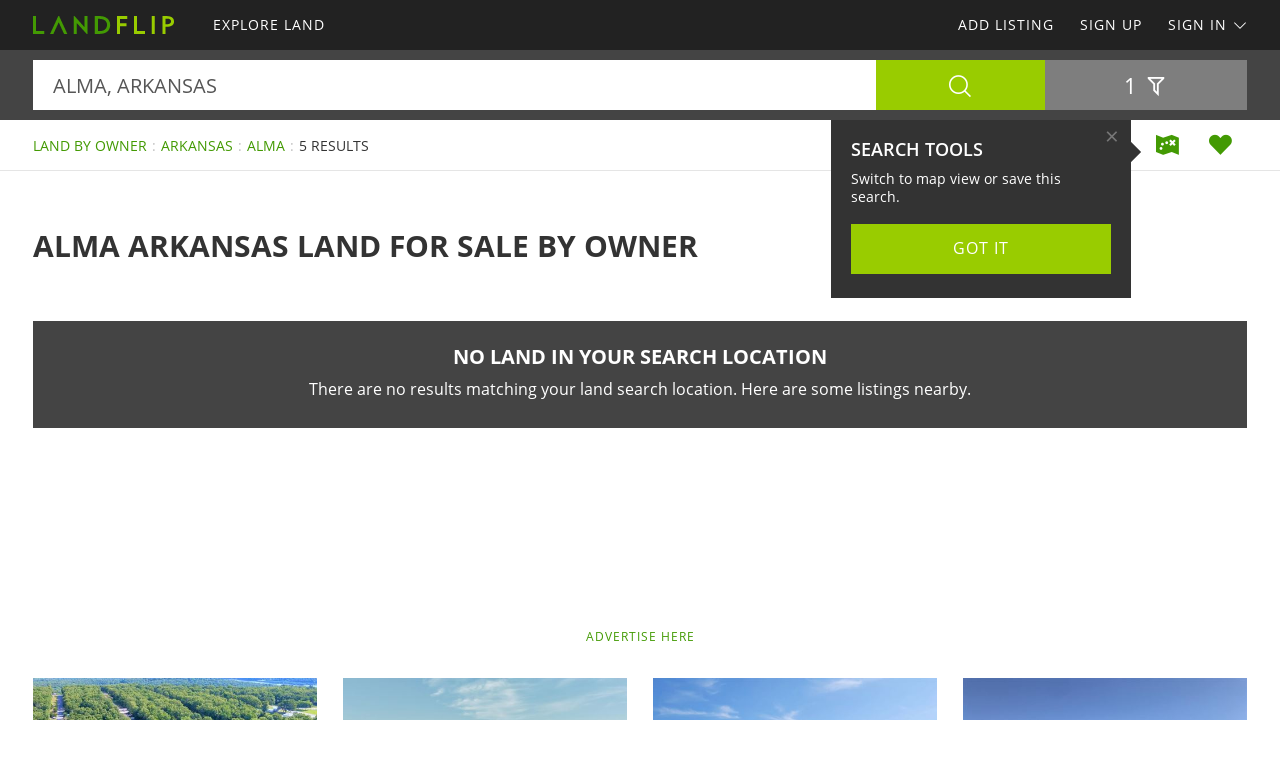

--- FILE ---
content_type: text/html; charset=utf-8
request_url: https://www.landflip.com/land-fsbo/arkansas/alma-city
body_size: 52685
content:

<!doctype html><html class="no-js" lang="en-us"><head prefix="og: http://ogp.me/ns#"><meta charset="utf-8"><meta name="viewport" content="width=device-width, initial-scale=1"><title>Alma Arkansas Land for Sale by Owner</title><meta name="description" content="Discover Alma Arkansas land for sale by owner. Easily find land by owner in Alma Arkansas at LANDFLIP.com."><meta name="robots" content="index, follow"><link rel="manifest" href="/site.webmanifest"><link rel="preload" href="/js/modernizr.min.js" as="script"><link rel="preload" href="/css/app.min.css?v=1756223549567" as="style"><link rel="preload" href="/fonts/open-sans-v17-latin-regular.woff2" as="font" type="font/woff2" crossorigin><link rel="preload" href="/fonts/open-sans-v17-latin-600.woff2" as="font" type="font/woff2" crossorigin><link rel="preload" href="/fonts/open-sans-v17-latin-700.woff2" as="font" type="font/woff2" crossorigin><link rel="preload" href="/fonts/roboto-slab-v11-latin-regular.woff2" as="font" type="font/woff2" crossorigin><link rel="stylesheet" href="/css/app.min.css?v=1756223549567"><link rel="preconnect" href="https://www.googletagmanager.com"><link rel="preconnect" href="https://www.googletagservices.com"><link rel="preconnect" href="https://www.google-analytics.com"><link rel="preconnect" href="https://analytics.google.com"><link rel="preconnect" href="https://app.termly.io"><link rel="preconnect" href="https://www.google.com"><link rel="preconnect" href="https://adservice.google.com"><link rel="preconnect" href="https://securepubads.g.doubleclick.net"><link rel="preconnect" href="https://googleads.g.doubleclick.net"><link rel="preconnect" href="https://stats.g.doubleclick.net"><link rel="preconnect" href="https://tpc.googlesyndication.com"><link rel="preconnect" href="https://pagead2.googlesyndication.com"><meta name="mobile-web-app-capable" content="yes"><meta name="apple-mobile-web-app-capable" content="yes"><meta name="apple-mobile-web-app-status-bar-style" content="default"><meta name="apple-mobile-web-app-title" content="LANDFLIP"><meta name="application-name" content="LANDFLIP"><meta name="msapplication-TileColor" content="#439A03"><meta name="theme-color" content="#439A03"><link rel="apple-touch-icon" sizes="180x180" href="/apple-touch-icon.png"><link rel="icon" type="image/png" sizes="32x32" href="/favicon-32x32.png"><link rel="icon" type="image/png" sizes="48x48" href="/favicon-48x48.png"><link rel="icon" type="image/png" sizes="96x96" href="/favicon-96x96.png"><link rel="icon" type="image/png" sizes="144x144" href="/favicon-144x144.png"><link rel="mask-icon" href="/safari-pinned-tab.svg" color="#439A03"><link rel="canonical" href="https://www.landflip.com/land-fsbo/arkansas/alma-city"><meta property="og:site_name" content="LANDFLIP.com"><meta property="og:url" content="https://www.landflip.com/land-fsbo/arkansas/alma-city"><meta property="og:title" content="Alma Arkansas Land for Sale by Owner"><meta property="og:description" content="Discover Alma Arkansas land for sale by owner. Easily find land by owner in Alma Arkansas at LANDFLIP.com."><meta property="og:type" content="website"><meta property="og:image" content="https://www.landflip.com/images/landflip-logo-card.png"><meta property="og:image:alt" content="Alma Arkansas Land for Sale by Owner"><meta property="fb:app_id" content="724629387558007"><meta name="twitter:card" content="summary_large_image"><meta name="twitter:site" content="@LANDFLIP"><meta name="twitter:title" content="Alma Arkansas Land for Sale by Owner"><meta name="twitter:description" content="Discover Alma Arkansas land for sale by owner. Easily find land by owner in Alma Arkansas at LANDFLIP.com."><meta name="twitter:creator" content="@LANDFLIP"><meta name="twitter:image" content="https://www.landflip.com/images/landflip-logo-card.png"><meta name="twitter:image:alt" content="Alma Arkansas Land for Sale by Owner"><meta name="twitter:domain" content="landflip.com"><script src="https://app.termly.io/resource-blocker/e996c6fd-9f7e-4415-8748-181bba68e8c7"></script><script src="/js/modernizr.min.js"></script><script async src="https://pagead2.googlesyndication.com/pagead/js/adsbygoogle.js"></script><script async='async' src='https://www.googletagservices.com/tag/js/gpt.js'></script><script>var dfp = true; var googletag = googletag || {}; googletag.cmd = googletag.cmd || []; </script><script>googletag.cmd.push(function () { var mapping = googletag.sizeMapping().addSize([1263, 0], [1214, 150]).addSize([1003, 0], [954, 125]).addSize([693, 0], [654, 100]).addSize([0, 0], [300, 250]).build(); googletag.defineSlot('/1031690/LANDFLIP', [[300, 250], [654, 100], [954, 125], [1214, 150]], 'div-gpt-ad-1446578790439-0').defineSizeMapping(mapping).addService(googletag.pubads()); googletag.defineSlot('/1031690/LANDFLIP', [[300, 250], [654, 100], [954, 125], [1214, 150]], 'div-gpt-ad-1446578790439-1').defineSizeMapping(mapping).addService(googletag.pubads()); googletag.defineSlot('/1031690/LENDER-SEARCH', [[300, 250], [654, 100], [954, 125], [1214, 150]], 'div-gpt-ad-1446578790439-2').defineSizeMapping(mapping).addService(googletag.pubads()); googletag.pubads().set('adsense_channel_ids', '6643900152'); googletag.pubads().setTargeting('states', ['arkansas']); googletag.pubads().setTargeting('counties', ['cherokee']); googletag.pubads().enableSingleRequest(); googletag.enableServices(); }); </script><script>(function (w, d, s, l, i) { w[l] = w[l] || []; w[l].push({ 'gtm.start': new Date().getTime(), event: 'gtm.js' }); var f = d.getElementsByTagName(s)[0], j = d.createElement(s), dl = l != 'dataLayer' ? '&l=' + l : ''; j.async = true; j.src = 'https://www.googletagmanager.com/gtm.js?id=' + i + dl; f.parentNode.insertBefore(j, f); })(window, document, 'script', 'dataLayer', 'GTM-W883KZ'); </script><script>var siteName = 'landflip', photoPath = '/photos/', imagePath = '/images/', fontPath = '/fonts/', firstColor = '#439A03', secondColor = '#99CC00', thirdColor = '#FC9B00';</script></head><body><noscript><iframe src="https://www.googletagmanager.com/ns.html?id=GTM-W883KZ" height="0" width="0" style="display:none;visibility:hidden"></iframe></noscript><div class="off-canvas-wrap" data-offcanvas><div class="inner-wrap"><header><div class="contain-to-grid"><nav class="tab-bar"><div class="left tab-bar-section"><a href="https://www.landflip.com" rel="home" aria-label="Home"><img src="/images/landflip-logo.svg" alt="LANDFLIP"></a></div><div class="right-small"><a class="right-off-canvas-toggle menu-icon" aria-label="Search Navigation"><i class="icon icon-bars"></i></a></div></nav><nav class="top-bar" data-topbar><div class="top-bar-section"><ul class="title-area"><li class="name"><a href="https://www.landflip.com" rel="home" aria-label="Home"><img src="/images/landflip-logo.svg" alt="LANDFLIP"></a></li></ul><ul class="left"><li><a href="/land-for-sale"><span>Explore Land</span></a></li></ul><ul class="right"><li><a href="/sell-land">Add Listing</a></li><li class=""><a href="/buyer-profile"><span>Sign Up</span></a></li><li><a class="sign-in-dd" data-dropdown="sign-in-links" aria-controls="sign-in-links" aria-expanded="false" data-options="is_hover:true">Sign In <i class="icon icon-angle-down-btm" aria-hidden="true"></i></a><ul id="sign-in-links" class="f-dropdown" data-dropdown-content><li><a href="/sign-in">As Buyer</a></li><li><a href="https://my.landflip.com" target="_blank" rel="noopener">As Seller</a></li></ul></li></ul></div></nav></div><aside class="right-off-canvas-menu"><ul><li><a href="https://www.landflip.com" rel="home">Home</a></li><li><a href="/land-for-sale"><span>Explore Land</span></a></li><li><a href="/buyer-profile">Sign Up</a></li><li><a href="/sell-land">Add Listing</a></li><li><a href="/sign-in">Buyer Sign In</a></li><li><a href="https://my.landflip.com" target="_blank" rel="noopener">Seller Sign In</a></li></ul></aside></header><main id="search-grid" class="subpage"><div class="search-bar"><form id="search-form" role="search" autocomplete="off"><div class="row container"><div class="left-block"><div class="search-box"><input id="search-location" type="text" value="alma, arkansas" placeholder="Location + Keyword" autocomplete="off" aria-label="Location + Keyword"><input id="search-location-last" type="hidden" value=""><input id="search-id" type="hidden" value="0"><input id="search-zip" type="hidden" value=""><input id="search-county" type="hidden" value=""><input id="search-city" type="hidden" value="alma"><input id="search-state" type="hidden" value="arkansas"><input id="search-country" type="hidden" value=""><input id="search-keyword" type="hidden" value=""><input id="search-seller" type="hidden" value="0"><input id="is-map" type="hidden" value="0"></div><div class="search-button"><button type="button" id="search" class="button postfix" aria-label="Search"><i class="icon icon-search" aria-hidden="true"></i></button></div></div><div class="right-block"><button type="button" id="show-filters" class="button" data-content="search-filters" aria-label="Filters" aria-controls="search-filters" aria-expanded="false">1 <i class="icon icon-filter-outline" aria-hidden="true"></i></button></div></div><div id="search-filters"><div class="filters row"><div class="container clearfix"><div class="filter-col"><div class="filter-label"><label class="prefix" for="acres-min">Acres Min</label></div><div class="filter-input"><select id="acres-min"><option value="0">NO MIN</option><option value="0.25" >0.25</option><option value="0.50" >0.50</option><option value="0.75" >0.75</option><option value="1" >1</option><option value="2" >2</option><option value="3" >3</option><option value="4" >4</option><option value="5" >5</option><option value="6" >6</option><option value="7" >7</option><option value="8" >8</option><option value="9" >9</option><option value="10" >10</option><option value="11" >11</option><option value="12" >12</option><option value="13" >13</option><option value="14" >14</option><option value="15" >15</option><option value="16" >16</option><option value="17" >17</option><option value="18" >18</option><option value="19" >19</option><option value="20" >20</option><option value="25" >25</option><option value="50" >50</option><option value="75" >75</option><option value="100" >100</option><option value="200" >200</option><option value="300" >300</option><option value="400" >400</option><option value="500" >500</option><option value="600" >600</option><option value="700" >700</option><option value="800" >800</option><option value="900" >900</option><option value="1000" >1,000</option><option value="2000" >2,000</option><option value="3000" >3,000</option><option value="4000" >4,000</option><option value="5000" >5,000</option><option value="6000" >6,000</option><option value="7000" >7,000</option><option value="8000" >8,000</option><option value="9000" >9,000</option><option value="10000" >10,000</option></select></div></div><div class="filter-col"><div class="filter-label"><label class="prefix" for="acres-max">Acres Max</label></div><div class="filter-input"><select id="acres-max"><option value="0">NO MAX</option><option value="0.25" >0.25</option><option value="0.50" >0.50</option><option value="0.75" >0.75</option><option value="1" >1</option><option value="2" >2</option>    <option value="3" >3</option><option value="4" >4</option><option value="5" >5</option><option value="6" >6</option><option value="7" >7</option><option value="8" >8</option><option value="9" >9</option><option value="10" >10</option><option value="11" >11</option><option value="12" >12</option><option value="13" >13</option><option value="14" >14</option><option value="15" >15</option><option value="16" >16</option><option value="17" >17</option><option value="18" >18</option><option value="19" >19</option><option value="20" >20</option><option value="25" >25</option><option value="50" >50</option><option value="75" >75</option><option value="100" >100</option><option value="200" >200</option><option value="300" >300</option><option value="400" >400</option><option value="500" >500</option><option value="600" >600</option><option value="700" >700</option><option value="800" >800</option><option value="900" >900</option><option value="1000" >1,000</option><option value="2000" >2,000</option><option value="3000" >3,000</option><option value="4000" >4,000</option><option value="5000" >5,000</option><option value="6000" >6,000</option><option value="7000" >7,000</option><option value="8000" >8,000</option><option value="9000" >9,000</option><option value="10000" >10,000</option></select></div></div><div class="filter-col"><div class="filter-label"><label class="prefix" for="price-min">$ Min</label></div><div class="filter-input"><select id="price-min"><option value="0">NO MIN</option><option value="5000" >$5000</option><option value="10000" >$10,000</option><option value="15000" >$15,000</option><option value="20000" >$20,000</option><option value="25000" >$25,000</option><option value="50000" >$50,000</option><option value="75000" >$75,000</option><option value="100000" >$100,000</option><option value="200000" >$200,000</option><option value="300000" >$300,000</option><option value="400000" >$400,000</option><option value="500000" >$500,000</option><option value="600000" >$600,000</option><option value="700000" >$700,000</option><option value="800000" >$800,000</option><option value="900000" >$900,000</option><option value="1000000" >$1,000,000</option><option value="1500000" >$1,500,000</option><option value="2000000" >$2,000,000</option><option value="3000000" >$3,000,000</option><option value="4000000" >$4,000,000</option><option value="5000000" >$5,000,000</option><option value="6000000" >$6,000,000</option><option value="7000000" >$7,000,000</option><option value="8000000" >$8,000,000</option><option value="9000000" >$9,000,000</option><option value="10000000" >$10,000,000</option><option value="15000000" >$15,000,000</option><option value="20000000" >$20,000,000</option></select></div></div><div class="filter-col"><div class="filter-label"><label class="prefix" for="price-max">$ Max</label></div><div class="filter-input"><select id="price-max"><option value="0">NO MAX</option><option value="5000" >$5000</option><option value="10000" >$10,000</option><option value="15000" >$15,000</option><option value="20000" >$20,000</option><option value="25000" >$25,000</option><option value="50000" >$50,000</option><option value="75000" >$75,000</option><option value="100000" >$100,000</option><option value="200000" >$200,000</option><option value="300000" >$300,000</option><option value="400000" >$400,000</option><option value="500000" >$500,000</option><option value="600000" >$600,000</option><option value="700000" >$700,000</option><option value="800000" >$800,000</option><option value="900000" >$900,000</option><option value="1000000" >$1,000,000</option><option value="1500000" >$1,500,000</option><option value="2000000" >$2,000,000</option><option value="3000000" >$3,000,000</option><option value="4000000" >$4,000,000</option><option value="5000000" >$5,000,000</option><option value="6000000" >$6,000,000</option><option value="7000000" >$7,000,000</option><option value="8000000" >$8,000,000</option><option value="9000000" >$9,000,000</option><option value="10000000" >$10,000,000</option><option value="15000000" >$15,000,000</option><option value="20000000" >$20,000,000</option></select></div></div><div class="filter-col"><div class="filter-label"><label class="prefix" for="acre-price-min">$ / Ac Min</label></div><div class="filter-input"><select id="acre-price-min"><option value="0">NO MIN</option><option value="250" >$250</option><option value="500" >$500</option><option value="750" >$750</option><option value="1000" >$1,000</option><option value="1500" >$1,500</option><option value="2000" >$2,000</option><option value="2500" >$2,500</option><option value="3000" >$3,000</option><option value="3500" >$3,500</option><option value="4000" >$4,000</option><option value="4500" >$4,500</option><option value="5000" >$5,000</option><option value="5500" >$5,500</option><option value="6000" >$6,000</option><option value="6500" >$6,500</option><option value="7000" >$7,000</option><option value="7500" >$7,500</option><option value="8000" >$8,000</option><option value="8500" >$8,500</option><option value="9000" >$9,000</option><option value="9500" >$9,500</option><option value="10000" >$10,000</option></select></div></div><div class="filter-col"><div class="filter-label"><label class="prefix" for="acre-price-max">$ / Ac Max</label></div><div class="filter-input"><select id="acre-price-max"><option value="0">NO MAX</option><option value="250" >$250</option><option value="500" >$500</option><option value="750" >$750</option><option value="1000" >$1,000</option><option value="1500" >$1,500</option><option value="2000" >$2,000</option><option value="2500" >$2,500</option><option value="3000" >$3,000</option><option value="3500" >$3,500</option><option value="4000" >$4,000</option><option value="4500" >$4,500</option><option value="5000" >$5,000</option><option value="5500" >$5,500</option><option value="6000" >$6,000</option><option value="6500" >$6,500</option><option value="7000" >$7,000</option><option value="7500" >$7,500</option><option value="8000" >$8,000</option><option value="8500" >$8,500</option><option value="9000" >$9,000</option><option value="9500" >$9,500</option><option value="10000" >$10,000</option></select></div></div><div class="filter-col"><div class="filter-label"><label class="prefix" for="search-type">Type</label></div><div class="filter-input"><select id="search-type"><option value="/land-for-sale" >FOR SALE</option><option value="/land-auctions" >AUCTIONS</option><option value="/land-for-lease" >FOR LEASE</option><option value="/land-fsbo" selected>BY OWNER</option></select></div></div><div class="filter-col"><div class="filter-label"><label class="prefix" for="search-status">Status</label></div><div class="filter-input"><select id="search-status"><option value="0">ANY</option><option value="1" >AVAILABLE</option><option value="2" >UNDER CONTRACT</option><option value="3" >SOLD</option></select></div></div><div class="switch-col"><fieldset class="switch tiny" tabindex="0"><input type="checkbox" id="residence" ><label for="residence"></label><span>Residence</span></fieldset></div><div class="switch-col"><fieldset class="switch tiny" tabindex="0"><input type="checkbox" id="commercial" ><label for="commercial"></label><span>Commercial</span></fieldset></div><div class="switch-col"><fieldset class="switch tiny" tabindex="0"><input type="checkbox" id="owner-finance" ><label for="owner-finance"></label><span>Owner Finance</span></fieldset></div><div class="switch-col"><fieldset class="switch tiny" tabindex="0"><input type="checkbox" id="foreclosure" ><label for="foreclosure"></label><span>Foreclosed</span></fieldset></div><div class="apply-col"><button type="button" id="filter" class="button" aria-label="Apply Filters"><i class="icon icon-search" aria-hidden="true"></i></button></div><div class="reset-col"><button type="button" id="reset-filter" class="button reset" aria-label="Reset Filters"><i class="icon icon-sync" aria-hidden="true"></i></button></div></div></div></div></form></div><div id="save-search-alert" class="alert-box success">Search Saved</div><div id="email-seller-alert" class="alert-box success">Email Sent</div><div class="super-header"><div class="row container"><div class="bc-container"><ul class="breadcrumbs"><li><a href="/land-fsbo">Land by Owner</a></li><li><a href="/land-fsbo/arkansas">Arkansas</a></li><li><a href="/land-fsbo/arkansas/alma-city">Alma</a></li><li>5 Results</li></ul></div><div class="helpers"><a href="/land-fsbo/map/arkansas/alma-city" id="map-view" class="helper" title="Map View" aria-label="Map View"><i class="icon icon-map"></i></a><a href="/sign-in/save-search" id="save-search" class="helper" title="Save Search" aria-label="Save Search"><i class="icon icon-heart-bts"></i></a></div></div></div><div class="container"><div class="title-sort"><div class="title"><h1>Alma Arkansas Land for Sale by Owner</h1></div><div class="sort"></div></div><div class="no-results"><div class="panel"><h3>No Land in Your Search Location</h3><p>There are no results matching your land search location. Here are some listings nearby.</p></div></div><div class="dfp-top"><div id="div-gpt-ad-1446578790439-0"><script>googletag.cmd.push(function () { googletag.display('div-gpt-ad-1446578790439-0'); });</script></div></div><div class="dfp-here-top"><a href="/advertise">Advertise Here</a></div><div class="list-container"><div class="list-blocks-container"><article class="list-block list-url" data-url="/land/365988"><div class="image-block"><img class="lazy" src="[data-uri]" data-src="/photos/365988/double-lot-pull-through-rv-parking-park-hill-cherokee-county-oklahoma-365988-fenidb.jpg" alt="Double Lot, Pull-Through RV Parking : Park Hill : Cherokee County : Oklahoma"><p class="excerpt">0.19 Acre Double Lot for Pull-Through RV Parking. 2x Road Frontage. Cash Price: $12,900 Owner Financing: $4,900 down, then $199.98 per month for 60 months (includes principal, interest and processing). Reservation Fee: $900 non-refundable reservation fee secures this property. Reservation fee will...</p><span class="tag price-ac">0.19 Acre : $12,900</span></div><div class="list-info"><h4><a href="/land/365988">Double Lot, Pull-Through RV Parking</a></h4><p>Park Hill : Cherokee Co : OK</p><p class="pro">Andrew Finger : Elegment Land</p></div></article><article class="list-block list-url" data-url="/land/403279"><div class="image-block"><img class="lazy" src="[data-uri]" data-src="/photos/403279/19672-acres-with-a-home-in-scott-waldron-scott-county-arkansas-403279-jpea1c.jpg" alt="196.72 Acres With a Home in Scott : Waldron : Scott County : Arkansas"><p class="excerpt">Welcome TO A Rare Opportunity TO OWN Nearly 200 Contiguous Acres IN Western Arkansas. A timeless three-story home sits amongst the rural charm of the Arkansas countryside, tucked along the boundary of the Ouachita National Forest and located in the lush countryside of Scott County, in the community...</p><span class="tag price-ac">196.72 Acres : $1,750,000</span></div><div class="list-info"><h4><a href="/land/403279">196.72 Acres With a Home in Scott</a></h4><p>Waldron : Scott Co : Arkansas</p><p class="pro">SmallTown Hunting Properties &amp; Real Estate</p></div></article><article class="list-block list-url" data-url="/land/403345"><div class="image-block"><img class="lazy" src="[data-uri]" data-src="/photos/403345/116-acres-in-scott-county-ar-waldron-scott-county-arkansas-403345-yi46uh.jpg" alt="116 Acres in Scott County, AR : Waldron : Scott County : Arkansas"><p class="excerpt">The Scott 116 IS Productive Land Waiting For The Next Owner TO Bring Livestock, Build Their Dream Home, OR Explore The Great Hunting Opportunities. With a good mixture of open fields, timber, water, and terrain, this 116 acre property has something for everyone. Located in Western Scott County...</p><span class="tag price-ac">116 Acres : $583,600</span></div><div class="list-info"><h4><a href="/land/403345">116 Acres in Scott County, AR</a></h4><p>Waldron : Scott Co : Arkansas</p><p class="pro">SmallTown Hunting Properties &amp; Real Estate</p></div></article><article class="list-block list-url" data-url="/land/397457"><div class="image-block"><img class="lazy" src="[data-uri]" data-src="/photos/397457/one-of-the-top-5-farms-altus-johnson-county-arkansas-397457-yko1v5.jpg" alt="Price Drop $500,000 : Altus : Johnson County : Arkansas"><p class="excerpt">This newer turkey farm is possibly the cleanest, best maintained farm anywhere. These six wood truss/drop ceiling houses were all constructed in 2018 and are 55&#39; x 500&#39; each. They are tunnel vented and are equipped with Cumberland &amp; Big Dutchman feeders, Ziggity &amp; Plasson drinkers and Chortronic...</p><span class="tag price-ac">52 Acres : $2,500,000</span></div><div class="list-info"><h4><a href="/land/397457">Price Drop $500,000</a></h4><p>Altus : Johnson Co : Arkansas</p><p class="pro">Suleiman Solomon</p></div></article><article class="list-block list-url" data-url="/land/413234"><div class="image-block"><img class="lazy" src="[data-uri]" data-src="/photos/413234/110-acres-cherokee-county-ok-welling-cherokee-county-oklahoma-413234-ways6h.jpg" alt="110 Acres, Cherokee County OK : Welling : Cherokee County : Oklahoma"><p class="excerpt">Assigning our equitable interest in this property. Cherokee County, Oklahoma 110 acres Near Welling, Ok Vacant land available Actual photos coming soon Market Value/ARV $264,000 Cash deal Off-market opportunity Limited time investment Additional info including photos, maps, utility/zoning/access...</p><span class="tag new">New</span><span class="tag price-ac">110 Acres : $264,000</span></div><div class="list-info"><h4><a href="/land/413234">110 Acres, Cherokee County OK</a></h4><p>Welling : Cherokee County : OK</p><p class="pro">Dante Trunzo : Acre Estates</p></div></article><div class="as-grid"><div class="as-block"><ins class="adsbygoogle" style="display:block; text-align:center" data-ad-format="fluid" data-ad-layout-key="-73+ed+2x-11-88" data-ad-client="ca-pub-0665768499228256" data-ad-slot="7714144773"></ins><script>(adsbygoogle = window.adsbygoogle || []).push({});</script></div></div><div class="list-block pro-block-listing" data-location="21856" data-url="/land-for-sale/21856-seller"><div class="pro-logo"><img class="lazy" src="[data-uri]" data-src="/logos/ummahcom-20967-4824124819.png" alt="Siddiq Washington : UmmahCom"><span class="tag pro">Pro</span></div><div class="pro-info"><h4><a href="/land-for-sale/21856-seller">UmmahCom</a></h4><p>Siddiq Washington</p></div></div><div class="list-block pro-block-listing" data-location="23462" data-url="/land-for-sale/23462-seller"><div class="pro-logo"><img class="lazy" src="[data-uri]" data-src="/logos/acre-estates-22573-182110337.png" alt="Dante Trunzo : Acre Estates"><span class="tag pro">Pro</span></div><div class="pro-info"><h4><a href="/land-for-sale/23462-seller">Acre Estates</a></h4><p>Dante Trunzo</p></div></div></div></div><div class="dfp-bottom"><div id="div-gpt-ad-1446578790439-1"><script>googletag.cmd.push(function () { googletag.display('div-gpt-ad-1446578790439-1'); });</script></div></div><div class="dfp-here-bottom"><a href="/advertise">Advertise Here</a></div></div><section class="cta lazy-bg"><div class="row container"><div class="cta-block"><a href="/buyer-profile"><div class="cta-content"><h2>Create Land Buyer Profile</h2><p>It's a breeze and free! Save your favorite land listings, searches, maps, and create email notifications. Set your preferences and locations and we'll do the rest.</p><i class="icon icon-angle-right" aria-hidden="true"></i></div></a></div><div class="cta-block"><a href="/sell-land"><div class="cta-content"><h2>List Your Land</h2><p>Reach land buyers and sell your land! Advertise your land on the popular network for land for sale, land auctions, land for lease, and land for sale by owner.</p><i class="icon icon-angle-right" aria-hidden="true"></i></div></a></div></div></section><section class="popular row container"><div class="popular-block"><ul class="accordion" data-accordion><li class="accordion-navigation"><a href="#county">Arkansas Land by Owner by County</a><div id="county" class="content"><ul><li><a href="/land-fsbo/arkansas/baxter-county" title="Land by Owner in Baxter County Arkansas">Baxter County</a></li><li><a href="/land-fsbo/arkansas/benton-county" title="Land by Owner in Benton County Arkansas">Benton County</a></li><li><a href="/land-fsbo/arkansas/boone-county" title="Land by Owner in Boone County Arkansas">Boone County</a></li><li><a href="/land-fsbo/arkansas/chicot-county" title="Land by Owner in Chicot County Arkansas">Chicot County</a></li><li><a href="/land-fsbo/arkansas/cleburne-county" title="Land by Owner in Cleburne County Arkansas">Cleburne County</a></li><li><a href="/land-fsbo/arkansas/cleveland-county" title="Land by Owner in Cleveland County Arkansas">Cleveland County</a></li><li><a href="/land-fsbo/arkansas/conway-county" title="Land by Owner in Conway County Arkansas">Conway County</a></li><li><a href="/land-fsbo/arkansas/craighead-county" title="Land by Owner in Craighead County Arkansas">Craighead County</a></li><li><a href="/land-fsbo/arkansas/dallas-county" title="Land by Owner in Dallas County Arkansas">Dallas County</a></li><li><a href="/land-fsbo/arkansas/desha-county" title="Land by Owner in Desha County Arkansas">Desha County</a></li><li><a href="/land-fsbo/arkansas/faulkner-county" title="Land by Owner in Faulkner County Arkansas">Faulkner County</a></li><li><a href="/land-fsbo/arkansas/fulton-county" title="Land by Owner in Fulton County Arkansas">Fulton County</a></li><li><a href="/land-fsbo/arkansas/garland-county" title="Land by Owner in Garland County Arkansas">Garland County</a></li><li><a href="/land-fsbo/arkansas/grant-county" title="Land by Owner in Grant County Arkansas">Grant County</a></li><li><a href="/land-fsbo/arkansas/greene-county" title="Land by Owner in Greene County Arkansas">Greene County</a></li><li><a href="/land-fsbo/arkansas/hempstead-county" title="Land by Owner in Hempstead County Arkansas">Hempstead County</a></li><li><a href="/land-fsbo/arkansas/hot-spring-county" title="Land by Owner in Hot Spring County Arkansas">Hot Spring County</a></li><li><a href="/land-fsbo/arkansas/howard-county" title="Land by Owner in Howard County Arkansas">Howard County</a></li><li><a href="/land-fsbo/arkansas/independence-county" title="Land by Owner in Independence County Arkansas">Independence County</a></li><li><a href="/land-fsbo/arkansas/izard-county" title="Land by Owner in Izard County Arkansas">Izard County</a></li><li><a href="/land-fsbo/arkansas/jackson-county" title="Land by Owner in Jackson County Arkansas">Jackson County</a></li><li><a href="/land-fsbo/arkansas/jefferson-county" title="Land by Owner in Jefferson County Arkansas">Jefferson County</a></li><li><a href="/land-fsbo/arkansas/johnson-county" title="Land by Owner in Johnson County Arkansas">Johnson County</a></li><li><a href="/land-fsbo/arkansas/lafayette-county" title="Land by Owner in Lafayette County Arkansas">Lafayette County</a></li><li><a href="/land-fsbo/arkansas/little-river-county" title="Land by Owner in Little River County Arkansas">Little River County</a></li><li><a href="/land-fsbo/arkansas/lonoke-county" title="Land by Owner in Lonoke County Arkansas">Lonoke County</a></li><li><a href="/land-fsbo/arkansas/madison-county" title="Land by Owner in Madison County Arkansas">Madison County</a></li><li><a href="/land-fsbo/arkansas/miller-county" title="Land by Owner in Miller County Arkansas">Miller County</a></li><li><a href="/land-fsbo/arkansas/mississippi-county" title="Land by Owner in Mississippi County Arkansas">Mississippi County</a></li><li><a href="/land-fsbo/arkansas/montgomery-county" title="Land by Owner in Montgomery County Arkansas">Montgomery County</a></li><li><a href="/land-fsbo/arkansas/nevada-county" title="Land by Owner in Nevada County Arkansas">Nevada County</a></li><li><a href="/land-fsbo/arkansas/ouachita-county" title="Land by Owner in Ouachita County Arkansas">Ouachita County</a></li><li><a href="/land-fsbo/arkansas/perry-county" title="Land by Owner in Perry County Arkansas">Perry County</a></li><li><a href="/land-fsbo/arkansas/phillips-county" title="Land by Owner in Phillips County Arkansas">Phillips County</a></li><li><a href="/land-fsbo/arkansas/pike-county" title="Land by Owner in Pike County Arkansas">Pike County</a></li><li><a href="/land-fsbo/arkansas/poinsett-county" title="Land by Owner in Poinsett County Arkansas">Poinsett County</a></li><li><a href="/land-fsbo/arkansas/polk-county" title="Land by Owner in Polk County Arkansas">Polk County</a></li><li><a href="/land-fsbo/arkansas/pope-county" title="Land by Owner in Pope County Arkansas">Pope County</a></li><li><a href="/land-fsbo/arkansas/pulaski-county" title="Land by Owner in Pulaski County Arkansas">Pulaski County</a></li><li><a href="/land-fsbo/arkansas/saline-county" title="Land by Owner in Saline County Arkansas">Saline County</a></li><li><a href="/land-fsbo/arkansas/scott-county" title="Land by Owner in Scott County Arkansas">Scott County</a></li><li><a href="/land-fsbo/arkansas/sevier-county" title="Land by Owner in Sevier County Arkansas">Sevier County</a></li><li><a href="/land-fsbo/arkansas/sharp-county" title="Land by Owner in Sharp County Arkansas">Sharp County</a></li><li><a href="/land-fsbo/arkansas/stone-county" title="Land by Owner in Stone County Arkansas">Stone County</a></li><li><a href="/land-fsbo/arkansas/van-buren-county" title="Land by Owner in Van Buren County Arkansas">Van Buren County</a></li></ul></div></li></ul></div><div class="popular-block"><ul class="accordion" data-accordion><li class="accordion-navigation"><a href="#town">Arkansas Land by Owner by Town</a><div id="town" class="content"><ul><li><a href="/land-fsbo/arkansas/ash-flat-city" title="Land by Owner in Ash Flat Arkansas">Ash Flat</a></li><li><a href="/land-fsbo/arkansas/blytheville-city" title="Land by Owner in Blytheville Arkansas">Blytheville</a></li><li><a href="/land-fsbo/arkansas/cherokee-village-city" title="Land by Owner in Cherokee Village Arkansas">Cherokee Village</a></li><li><a href="/land-fsbo/arkansas/clinton-city" title="Land by Owner in Clinton Arkansas">Clinton</a></li><li><a href="/land-fsbo/arkansas/cove-city" title="Land by Owner in Cove Arkansas">Cove</a></li><li><a href="/land-fsbo/arkansas/damascus-city" title="Land by Owner in Damascus Arkansas">Damascus</a></li><li><a href="/land-fsbo/arkansas/diamond-city-city" title="Land by Owner in Diamond City Arkansas">Diamond City</a></li><li><a href="/land-fsbo/arkansas/fairfield-bay-city" title="Land by Owner in Fairfield Bay Arkansas">Fairfield Bay</a></li><li><a href="/land-fsbo/arkansas/harrisburg-city" title="Land by Owner in Harrisburg Arkansas">Harrisburg</a></li><li><a href="/land-fsbo/arkansas/hatfield-city" title="Land by Owner in Hatfield Arkansas">Hatfield</a></li><li><a href="/land-fsbo/arkansas/helena-city" title="Land by Owner in Helena Arkansas">Helena</a></li><li><a href="/land-fsbo/arkansas/horseshoe-bend-city" title="Land by Owner in Horseshoe Bend Arkansas">Horseshoe Bend</a></li><li><a href="/land-fsbo/arkansas/hot-springs-national-park-city" title="Land by Owner in Hot Springs National Park Arkansas">Hot Springs National Park</a></li><li><a href="/land-fsbo/arkansas/hot-springs-village-city" title="Land by Owner in Hot Springs Village Arkansas">Hot Springs Village</a></li><li><a href="/land-fsbo/arkansas/huntsville-city" title="Land by Owner in Huntsville Arkansas">Huntsville</a></li><li><a href="/land-fsbo/arkansas/jacksonville-city" title="Land by Owner in Jacksonville Arkansas">Jacksonville</a></li><li><a href="/land-fsbo/arkansas/jonesboro-city" title="Land by Owner in Jonesboro Arkansas">Jonesboro</a></li><li><a href="/land-fsbo/arkansas/lake-village-city" title="Land by Owner in Lake Village Arkansas">Lake Village</a></li><li><a href="/land-fsbo/arkansas/langley-city" title="Land by Owner in Langley Arkansas">Langley</a></li><li><a href="/land-fsbo/arkansas/lead-hill-city" title="Land by Owner in Lead Hill Arkansas">Lead Hill</a></li><li><a href="/land-fsbo/arkansas/little-rock-city" title="Land by Owner in Little Rock Arkansas">Little Rock</a></li><li><a href="/land-fsbo/arkansas/luxora-city" title="Land by Owner in Luxora Arkansas">Luxora</a></li><li><a href="/land-fsbo/arkansas/mabelvale-city" title="Land by Owner in Mabelvale Arkansas">Mabelvale</a></li><li><a href="/land-fsbo/arkansas/malvern-city" title="Land by Owner in Malvern Arkansas">Malvern</a></li><li><a href="/land-fsbo/arkansas/mammoth-spring-city" title="Land by Owner in Mammoth Spring Arkansas">Mammoth Spring</a></li><li><a href="/land-fsbo/arkansas/mayflower-city" title="Land by Owner in Mayflower Arkansas">Mayflower</a></li><li><a href="/land-fsbo/arkansas/mccaskill-city" title="Land by Owner in McCaskill Arkansas">McCaskill</a></li><li><a href="/land-fsbo/arkansas/melwood-city" title="Land by Owner in Melwood Arkansas">Melwood</a></li><li><a href="/land-fsbo/arkansas/mena-city" title="Land by Owner in Mena Arkansas">Mena</a></li><li><a href="/land-fsbo/arkansas/morrilton-city" title="Land by Owner in Morrilton Arkansas">Morrilton</a></li><li><a href="/land-fsbo/arkansas/mountain-home-city" title="Land by Owner in Mountain Home Arkansas">Mountain Home</a></li><li><a href="/land-fsbo/arkansas/mountain-view-city" title="Land by Owner in Mountain View Arkansas">Mountain View</a></li><li><a href="/land-fsbo/arkansas/nashville-city" title="Land by Owner in Nashville Arkansas">Nashville</a></li><li><a href="/land-fsbo/arkansas/new-hope-city" title="Land by Owner in New Hope Arkansas">New Hope</a></li><li><a href="/land-fsbo/arkansas/newhope-city" title="Land by Owner in Newhope Arkansas">Newhope</a></li><li><a href="/land-fsbo/arkansas/oden-city" title="Land by Owner in Oden Arkansas">Oden</a></li><li><a href="/land-fsbo/arkansas/oxford-city" title="Land by Owner in Oxford Arkansas">Oxford</a></li><li><a href="/land-fsbo/arkansas/paragould-city" title="Land by Owner in Paragould Arkansas">Paragould</a></li><li><a href="/land-fsbo/arkansas/pine-bluff-city" title="Land by Owner in Pine Bluff Arkansas">Pine Bluff</a></li><li><a href="/land-fsbo/arkansas/ravenden-city" title="Land by Owner in Ravenden Arkansas">Ravenden</a></li><li><a href="/land-fsbo/arkansas/rison-city" title="Land by Owner in Rison Arkansas">Rison</a></li><li><a href="/land-fsbo/arkansas/stephens-city" title="Land by Owner in Stephens Arkansas">Stephens</a></li><li><a href="/land-fsbo/arkansas/texarkana-city" title="Land by Owner in Texarkana Arkansas">Texarkana</a></li><li><a href="/land-fsbo/arkansas/trumann-city" title="Land by Owner in Trumann Arkansas">Trumann</a></li><li><a href="/land-fsbo/arkansas/umpire-city" title="Land by Owner in Umpire Arkansas">Umpire</a></li><li><a href="/land-fsbo/arkansas/viola-city" title="Land by Owner in Viola Arkansas">Viola</a></li><li><a href="/land-fsbo/arkansas/waldron-city" title="Land by Owner in Waldron Arkansas">Waldron</a></li><li><a href="/land-fsbo/arkansas/ward-city" title="Land by Owner in Ward Arkansas">Ward</a></li><li><a href="/land-fsbo/arkansas/watson-city" title="Land by Owner in Watson Arkansas">Watson</a></li><li><a href="/land-fsbo/arkansas/williford-city" title="Land by Owner in Williford Arkansas">Williford</a></li></ul></div></li></ul></div></section><section class="news lazy-bg"><div class="news-posts-container container"><h2>Get Land Smart</h2><div class="news-posts"><article class="news-block news-url" data-url="https://blog.landflip.com/alabama-farm-is-a-good-combination-for-farming-and-hunting/"><div class="news-img"><img class="lazy" src="[data-uri]" data-src="/news/alabama-farm-is-a-good-combination-for-farming-and-hunting.jpg" alt="Alabama Farm is a Good Combination for Farming and Hunting"></div><h4><a href="https://blog.landflip.com/alabama-farm-is-a-good-combination-for-farming-and-hunting/" target="_blank" rel="noopener">Alabama Farm is a Good Combination for Farming and Hunting</a></h4></article><article class="news-block news-url" data-url="https://www.landthink.com/five-recommended-books-on-forest-finance-and-owning-timberland/"><div class="news-img"><img class="lazy" src="[data-uri]" data-src="/news/five-recommended-books-on-forest-finance-and-owning-timberland.jpg" alt="Five Recommended Books on Forest Finance and Owning Timberland"></div><h4><a href="https://www.landthink.com/five-recommended-books-on-forest-finance-and-owning-timberland/" target="_blank" rel="noopener">Five Recommended Books on Forest Finance and Owning Timberland</a></h4></article><article class="news-block news-url" data-url="https://blog.landflip.com/estate-home-with-pasture-timberland-pond/"><div class="news-img"><img class="lazy" src="[data-uri]" data-src="/news/estate-home-with-pasture-timberland-pond.jpg" alt="Estate Home, with Pasture, Timberland, Pond"></div><h4><a href="https://blog.landflip.com/estate-home-with-pasture-timberland-pond/" target="_blank" rel="noopener">Estate Home, with Pasture, Timberland, Pond</a></h4></article><article class="news-block news-url" data-url="https://www.landthink.com/practical-tips-for-smarter-land-investing/"><div class="news-img"><img class="lazy" src="[data-uri]" data-src="/news/practical-tips-for-smarter-land-investing.jpg" alt="Practical Tips for Smarter Land Investing"></div><h4><a href="https://www.landthink.com/practical-tips-for-smarter-land-investing/" target="_blank" rel="noopener">Practical Tips for Smarter Land Investing</a></h4></article><article class="news-block news-url" data-url="https://blog.landflip.com/205-acres-with-timberland-creeks-prime-wildlife-habitat/"><div class="news-img"><img class="lazy" src="[data-uri]" data-src="/news/205---acres-with-timberland-creeks--prime-wildlife-habitat.jpg" alt="205 +/- Acres with Timberland, Creeks, &amp; Prime Wildlife Habitat"></div><h4><a href="https://blog.landflip.com/205-acres-with-timberland-creeks-prime-wildlife-habitat/" target="_blank" rel="noopener">205 +/- Acres with Timberland, Creeks, &amp; Prime Wildlife Habitat</a></h4></article><article class="news-block news-url" data-url="https://www.landthink.com/pulse-land-guns-ammo-rank-as-americans-most-important-investment/"><div class="news-img"><img class="lazy" src="[data-uri]" data-src="/news/pulse-land-guns-ammo-rank-as-americans-most-important-investment.jpg" alt="Pulse: Land, Guns, Ammo Rank as Americans’ Most Important Investment"></div><h4><a href="https://www.landthink.com/pulse-land-guns-ammo-rank-as-americans-most-important-investment/" target="_blank" rel="noopener">Pulse: Land, Guns, Ammo Rank as Americans’ Most Important Investment</a></h4></article><article class="news-block news-url" data-url="https://blog.landflip.com/hunt-across-2300-acres-bordering-national-forest/"><div class="news-img"><img class="lazy" src="[data-uri]" data-src="/news/hunt-across-2300-acres-bordering-national-forest.jpg" alt="Hunt Across 2,300 Acres Bordering National Forest"></div><h4><a href="https://blog.landflip.com/hunt-across-2300-acres-bordering-national-forest/" target="_blank" rel="noopener">Hunt Across 2,300 Acres Bordering National Forest</a></h4></article><article class="news-block news-url" data-url="https://www.landthink.com/americans-are-moving-to-rural-alabama-and-georgia/"><div class="news-img"><img class="lazy" src="[data-uri]" data-src="/news/americans-are-moving-to-rural-alabama-and-georgia.jpg" alt="Americans Are Moving to Rural Alabama and Georgia"></div><h4><a href="https://www.landthink.com/americans-are-moving-to-rural-alabama-and-georgia/" target="_blank" rel="noopener">Americans Are Moving to Rural Alabama and Georgia</a></h4></article></div></div></section></main><footer><div class="row container lazy-bg"><div class="explore"><div class="row"><section class="small-6 medium-5 large-6 columns"><h3>Explore More</h3><ul class="explore"><li><a href="/land-for-sale">Land for Sale</a></li><li><a href="/land-fsbo">Land by Owner</a></li><li><a href="/land-auctions">Land Auctions</a></li><li><a href="/land-for-lease">Land for Lease</a></li><li><a href="/buyer-profile">Buyer Profile</a></li><li><a href="/sell-land">List Your Land</a></li><li><a href="/advertise">Advertise</a></li><li><a href="https://landflip.network" target="_blank" rel="noopener">Network</a></li><li><a href="https://blog.landflip.com" target="_blank" rel="noopener">Blog</a></li><li><a href="/about">About Us</a></li><li><a href="/contact">Contact Us</a></li></ul></section><section class="small-6 medium-7 large-6 columns"><h3>Our Network</h3><ul class="meet"><li><a href="https://www.lotflip.com" target="_blank" rel="noopener" aria-label="LOTFLIP"><div class="site-icon"><img src="[data-uri]" width="32" height="32" alt="LOTFLIP"></div><div class="site-info"><h5>LOTFLIP</h5><p>Lots for Sale Under 20 Acres</p></div></a></li><li><a href="https://www.farmflip.com" target="_blank" rel="noopener" aria-label="FARMFLIP"><div class="site-icon"><img src="[data-uri]" width="32" height="32" alt="FARMFLIP"></div><div class="site-info"><h5>FARMFLIP</h5><p>Farms & Farmland for Sale</p></div></a></li><li><a href="https://www.ranchflip.com" target="_blank" rel="noopener" aria-label="AUCTIONFLIP"><div class="site-icon"><img src="[data-uri]" width="32" height="32" alt="AUCTIONFLIP"></div><div class="site-info"><h5>RANCHFLIP</h5><p>Ranches & Ranchland for Sale</p></div></a></li><li><a href="https://www.auctionflip.com" target="_blank" rel="noopener" aria-label="AUCTIONFLIP"><div class="site-icon"><img src="[data-uri]" width="32" height="32" alt="AUCTIONFLIP"></div><div class="site-info"><h5>AUCTIONFLIP</h5><p>Land Auctions</p></div></a></li><li><a href="https://www.commercialflip.com" target="_blank" rel="noopener" aria-label="COMMERCIALFLIP"><div class="site-icon"><img src="[data-uri]" width="32" height="32" alt="COMMERCIALFLIP"></div><div class="site-info"><h5>COMMERCIALFLIP</h5><p>Commercial Property for Sale</p></div></a></li><li><a href="https://www.landthink.com" target="_blank" rel="noopener" aria-label="LANDTHINK"><div class="site-icon"><img src="[data-uri]" width="32" height="32" alt="LANDTHINK"></div><div class="site-info"><h5>LANDTHINK</h5><p>Get Land Smart</p></div></a></li></ul></section></div></div><section class="subscribe"><h3>Get Land Updates</h3><form action="https://landflip.us1.list-manage.com/subscribe/post" method="post" target="_blank"><input type="hidden" name="u" value="cefb00d48dc8d0d62176e3649"><input type="hidden" name="id" value="a44b7d35d2"><div class="row collapse"><div class="small-9 columns"><input type="email" autocorrect="off" name="MERGE0" id="MERGE0" placeholder="EMAIL" aria-label="Email"></div><div class="small-3 columns"><button type="submit" class="button postfix" aria-label="Submit">Submit</button></div></div></form></section><section class="social"><ul><li><a href="https://www.facebook.com/landflip" class="facebook" title="Facebook" target="_blank" rel="noopener">Facebook</a></li><li><a href="https://x.com/LANDFLIP" class="x" title="X" target="_blank" rel="noopener">X</a></li><li><a href="https://www.instagram.com/landflip/" class="instagram" title="Instagram" target="_blank" rel="noopener">Instagram</a></li><li><a href="https://www.linkedin.com/company/landflip/" class="linkedin" title="LinkedIn" target="_blank" rel="noopener">LinkedIn</a></li></ul></section><div class="copyright">&copy; 2026 LANDFLIP &reg; is a registered trademark of LANDFLIP, Inc. <a href="/policies">Privacy & Terms</a></div></div></footer><ul class="joyride" data-joyride><li data-id="map-view" data-text="Got It" data-options="tip_location:left"><h4>Search Tools</h4><p>Switch to map view or save this search.</p></li></ul><script type="application/ld+json">{"@context": "http://schema.org", "@type": "BreadcrumbList", "itemListElement": [ 
 {"@type": "ListItem", "position": 1, "item": {"@id": "https://www.landflip.com/land-fsbo", "name": "Land Fsbo"}} ,{"@type": "ListItem", "position": 2, "item": {"@id": "https://www.landflip.com/land-fsbo/arkansas", "name": "Arkansas"}} ,{"@type": "ListItem", "position": 3, "item": {"@id": "https://www.landflip.com/land-fsbo/arkansas/alma-city", "name": "Alma"}} ]}</script><script type="application/ld+json">{"@context": "http://schema.org", "@type": "Product", "name": "Alma Arkansas Land for Sale by Owner", "description": "Discover Alma Arkansas land for sale by owner. Easily find land by owner in Alma Arkansas at LANDFLIP.com.", "offers": {"@type": "AggregateOffer", "highPrice": "2500000", "lowPrice": "12900", "priceCurrency": "USD"}} </script><a class="exit-off-canvas"></a></div></div><div class="scroll-top-wrapper"><span class="scroll-top-inner"><i class="icon icon-angle-up"></i></span></div><script src="/js/jquery.min.js"></script><script src="/js/foundation.min.js"></script><script src="/js/jquery-ui.min.js"></script><script src="/js/yall.min.js"></script><script src="/js/slick.min.js"></script><script src="/js/jquery.waypoints.min.js"></script><script src="/js/sticky.min.js"></script><script src="/js/app.min.js?v=1741969880002"></script><script>var $adBlockEnabled = 2, $testAd = document.createElement('div'), $divTop = $('#dfp-top'); $testAd.innerHTML = '&nbsp;'; $testAd.className = 'adsbox advertise'; document.body.appendChild($testAd); window.setTimeout(function () { if ($testAd.offsetHeight === 0) { $adBlockEnabled = 1; } $.ajax({ url: '/json/stats', data: { 'ad_block': $adBlockEnabled }, cache: false, }); $testAd.remove(); }, 100); </script></body></html><!---->


--- FILE ---
content_type: text/html; charset=utf-8
request_url: https://www.google.com/recaptcha/api2/aframe
body_size: 182
content:
<!DOCTYPE HTML><html><head><meta http-equiv="content-type" content="text/html; charset=UTF-8"></head><body><script nonce="iJC5wGO3IwoNTS7CCE6VIw">/** Anti-fraud and anti-abuse applications only. See google.com/recaptcha */ try{var clients={'sodar':'https://pagead2.googlesyndication.com/pagead/sodar?'};window.addEventListener("message",function(a){try{if(a.source===window.parent){var b=JSON.parse(a.data);var c=clients[b['id']];if(c){var d=document.createElement('img');d.src=c+b['params']+'&rc='+(localStorage.getItem("rc::a")?sessionStorage.getItem("rc::b"):"");window.document.body.appendChild(d);sessionStorage.setItem("rc::e",parseInt(sessionStorage.getItem("rc::e")||0)+1);localStorage.setItem("rc::h",'1768989813149');}}}catch(b){}});window.parent.postMessage("_grecaptcha_ready", "*");}catch(b){}</script></body></html>